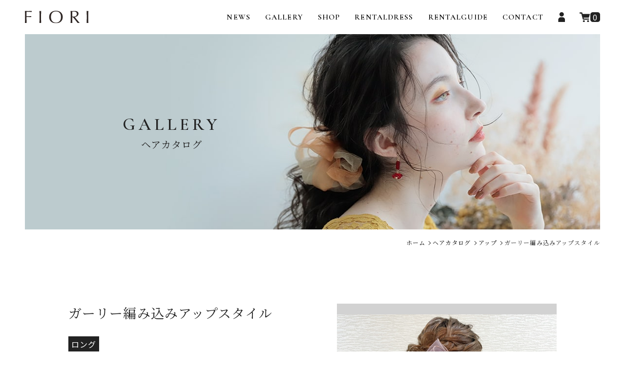

--- FILE ---
content_type: text/html; charset=UTF-8
request_url: https://www.fiori-hairmake.com/gallery/%E3%82%AC%E3%83%BC%E3%83%AA%E3%83%BC%E7%B7%A8%E3%81%BF%E8%BE%BC%E3%81%BF%E3%82%A2%E3%83%83%E3%83%97%E3%82%B9%E3%82%BF%E3%82%A4%E3%83%AB/
body_size: 12366
content:
<!DOCTYPE html>
<html lang="ja">

<head>
	<!-- Google Tag Manager -->
	<script>
		(function(w, d, s, l, i) {
			w[l] = w[l] || [];
			w[l].push({
				'gtm.start': new Date().getTime(),
				event: 'gtm.js'
			});
			var f = d.getElementsByTagName(s)[0],
				j = d.createElement(s),
				dl = l != 'dataLayer' ? '&l=' + l : '';
			j.async = true;
			j.src =
				'https://www.googletagmanager.com/gtm.js?id=' + i + dl;
			f.parentNode.insertBefore(j, f);
		})(window, document, 'script', 'dataLayer', 'GTM-KTFM6PF');
	</script>
	<!-- End Google Tag Manager -->
	<meta charset="UTF-8" />
	<meta name="viewport" content="width=device-width, user-scalable=no">
	<meta name="format-detection" content="telephone=no" />
	<link rel="icon" href="https://www.fiori-hairmake.com/wp-content/themes/fiori_theme/assets/img/common/favicon.ico">
	<link href="https://fonts.googleapis.com/css2?family=Cormorant+Garamond:wght@600&family=Noto+Sans+JP:wght@400;700&family=Noto+Serif+JP&display=swap" rel="stylesheet">
	<link href="https://use.fontawesome.com/releases/v5.4.0/css/all.css" rel="stylesheet">
	<script src="https://ajax.googleapis.com/ajax/libs/jquery/3.3.1/jquery.min.js"></script>
	<meta name='robots' content='index, follow, max-image-preview:large, max-snippet:-1, max-video-preview:-1' />

	<!-- This site is optimized with the Yoast SEO plugin v26.6 - https://yoast.com/wordpress/plugins/seo/ -->
	<title>ガーリー編み込みアップスタイル | FIORI</title>
	<meta name="description" content="AMELIE表参道、Kasumi銀座では、ヘアセット&amp;メイク専門店として他には負けないクオリティをご提供いたします！ホステスさんから、一般の方々ヘアセットまで、トレンドのヘアメイクはもちろん、和装ヘアまでご安心してお任せくださいませ。" />
	<link rel="canonical" href="https://www.fiori-hairmake.com/gallery/ガーリー編み込みアップスタイル/" />
	<meta property="og:locale" content="ja_JP" />
	<meta property="og:type" content="article" />
	<meta property="og:title" content="ガーリー編み込みアップスタイル | FIORI" />
	<meta property="og:description" content="AMELIE表参道、Kasumi銀座では、ヘアセット&amp;メイク専門店として他には負けないクオリティをご提供いたします！ホステスさんから、一般の方々ヘアセットまで、トレンドのヘアメイクはもちろん、和装ヘアまでご安心してお任せくださいませ。" />
	<meta property="og:url" content="https://www.fiori-hairmake.com/gallery/ガーリー編み込みアップスタイル/" />
	<meta property="og:site_name" content="FIORI" />
	<meta property="article:modified_time" content="2025-05-20T02:43:33+00:00" />
	<meta property="og:image" content="https://www.fiori-hairmake.com/wp-content/uploads/2021/06/写真-2021-06-01-13-39-37.jpg" />
	<meta property="og:image:width" content="1366" />
	<meta property="og:image:height" content="1023" />
	<meta property="og:image:type" content="image/jpeg" />
	<meta name="twitter:card" content="summary_large_image" />
	<meta name="twitter:label1" content="推定読み取り時間" />
	<meta name="twitter:data1" content="1分" />
	<script type="application/ld+json" class="yoast-schema-graph">{"@context":"https://schema.org","@graph":[{"@type":"WebPage","@id":"https://www.fiori-hairmake.com/gallery/%e3%82%ac%e3%83%bc%e3%83%aa%e3%83%bc%e7%b7%a8%e3%81%bf%e8%be%bc%e3%81%bf%e3%82%a2%e3%83%83%e3%83%97%e3%82%b9%e3%82%bf%e3%82%a4%e3%83%ab/","url":"https://www.fiori-hairmake.com/gallery/%e3%82%ac%e3%83%bc%e3%83%aa%e3%83%bc%e7%b7%a8%e3%81%bf%e8%be%bc%e3%81%bf%e3%82%a2%e3%83%83%e3%83%97%e3%82%b9%e3%82%bf%e3%82%a4%e3%83%ab/","name":"ガーリー編み込みアップスタイル | FIORI","isPartOf":{"@id":"https://www.fiori-hairmake.com/#website"},"primaryImageOfPage":{"@id":"https://www.fiori-hairmake.com/gallery/%e3%82%ac%e3%83%bc%e3%83%aa%e3%83%bc%e7%b7%a8%e3%81%bf%e8%be%bc%e3%81%bf%e3%82%a2%e3%83%83%e3%83%97%e3%82%b9%e3%82%bf%e3%82%a4%e3%83%ab/#primaryimage"},"image":{"@id":"https://www.fiori-hairmake.com/gallery/%e3%82%ac%e3%83%bc%e3%83%aa%e3%83%bc%e7%b7%a8%e3%81%bf%e8%be%bc%e3%81%bf%e3%82%a2%e3%83%83%e3%83%97%e3%82%b9%e3%82%bf%e3%82%a4%e3%83%ab/#primaryimage"},"thumbnailUrl":"https://www.fiori-hairmake.com/wp-content/uploads/2021/06/写真-2021-06-01-13-39-37.jpg","datePublished":"2021-06-01T04:54:57+00:00","dateModified":"2025-05-20T02:43:33+00:00","description":"AMELIE表参道、Kasumi銀座では、ヘアセット&メイク専門店として他には負けないクオリティをご提供いたします！ホステスさんから、一般の方々ヘアセットまで、トレンドのヘアメイクはもちろん、和装ヘアまでご安心してお任せくださいませ。","breadcrumb":{"@id":"https://www.fiori-hairmake.com/gallery/%e3%82%ac%e3%83%bc%e3%83%aa%e3%83%bc%e7%b7%a8%e3%81%bf%e8%be%bc%e3%81%bf%e3%82%a2%e3%83%83%e3%83%97%e3%82%b9%e3%82%bf%e3%82%a4%e3%83%ab/#breadcrumb"},"inLanguage":"ja","potentialAction":[{"@type":"ReadAction","target":["https://www.fiori-hairmake.com/gallery/%e3%82%ac%e3%83%bc%e3%83%aa%e3%83%bc%e7%b7%a8%e3%81%bf%e8%be%bc%e3%81%bf%e3%82%a2%e3%83%83%e3%83%97%e3%82%b9%e3%82%bf%e3%82%a4%e3%83%ab/"]}]},{"@type":"ImageObject","inLanguage":"ja","@id":"https://www.fiori-hairmake.com/gallery/%e3%82%ac%e3%83%bc%e3%83%aa%e3%83%bc%e7%b7%a8%e3%81%bf%e8%be%bc%e3%81%bf%e3%82%a2%e3%83%83%e3%83%97%e3%82%b9%e3%82%bf%e3%82%a4%e3%83%ab/#primaryimage","url":"https://www.fiori-hairmake.com/wp-content/uploads/2021/06/写真-2021-06-01-13-39-37.jpg","contentUrl":"https://www.fiori-hairmake.com/wp-content/uploads/2021/06/写真-2021-06-01-13-39-37.jpg","width":1366,"height":1023},{"@type":"BreadcrumbList","@id":"https://www.fiori-hairmake.com/gallery/%e3%82%ac%e3%83%bc%e3%83%aa%e3%83%bc%e7%b7%a8%e3%81%bf%e8%be%bc%e3%81%bf%e3%82%a2%e3%83%83%e3%83%97%e3%82%b9%e3%82%bf%e3%82%a4%e3%83%ab/#breadcrumb","itemListElement":[{"@type":"ListItem","position":1,"name":"ホーム","item":"https://www.fiori-hairmake.com/"},{"@type":"ListItem","position":2,"name":"ヘアカタログ","item":"https://www.fiori-hairmake.com/gallery/"},{"@type":"ListItem","position":3,"name":"ガーリー編み込みアップスタイル"}]},{"@type":"WebSite","@id":"https://www.fiori-hairmake.com/#website","url":"https://www.fiori-hairmake.com/","name":"FIORI","description":"AMELIE表参道、Kasumi銀座を経営している貸し衣裳と美容室のお店、FIORIのサイトです。","potentialAction":[{"@type":"SearchAction","target":{"@type":"EntryPoint","urlTemplate":"https://www.fiori-hairmake.com/?s={search_term_string}"},"query-input":{"@type":"PropertyValueSpecification","valueRequired":true,"valueName":"search_term_string"}}],"inLanguage":"ja"}]}</script>
	<!-- / Yoast SEO plugin. -->


<link rel="alternate" title="oEmbed (JSON)" type="application/json+oembed" href="https://www.fiori-hairmake.com/wp-json/oembed/1.0/embed?url=https%3A%2F%2Fwww.fiori-hairmake.com%2Fgallery%2F%25e3%2582%25ac%25e3%2583%25bc%25e3%2583%25aa%25e3%2583%25bc%25e7%25b7%25a8%25e3%2581%25bf%25e8%25be%25bc%25e3%2581%25bf%25e3%2582%25a2%25e3%2583%2583%25e3%2583%2597%25e3%2582%25b9%25e3%2582%25bf%25e3%2582%25a4%25e3%2583%25ab%2F" />
<link rel="alternate" title="oEmbed (XML)" type="text/xml+oembed" href="https://www.fiori-hairmake.com/wp-json/oembed/1.0/embed?url=https%3A%2F%2Fwww.fiori-hairmake.com%2Fgallery%2F%25e3%2582%25ac%25e3%2583%25bc%25e3%2583%25aa%25e3%2583%25bc%25e7%25b7%25a8%25e3%2581%25bf%25e8%25be%25bc%25e3%2581%25bf%25e3%2582%25a2%25e3%2583%2583%25e3%2583%2597%25e3%2582%25b9%25e3%2582%25bf%25e3%2582%25a4%25e3%2583%25ab%2F&#038;format=xml" />
<style id='wp-img-auto-sizes-contain-inline-css' type='text/css'>
img:is([sizes=auto i],[sizes^="auto," i]){contain-intrinsic-size:3000px 1500px}
/*# sourceURL=wp-img-auto-sizes-contain-inline-css */
</style>
<link rel='stylesheet' id='sbi_styles-css' href='https://www.fiori-hairmake.com/wp-content/plugins/instagram-feed/css/sbi-styles.min.css?ver=6.10.0'  media='all' />
<style id='wp-emoji-styles-inline-css' type='text/css'>

	img.wp-smiley, img.emoji {
		display: inline !important;
		border: none !important;
		box-shadow: none !important;
		height: 1em !important;
		width: 1em !important;
		margin: 0 0.07em !important;
		vertical-align: -0.1em !important;
		background: none !important;
		padding: 0 !important;
	}
/*# sourceURL=wp-emoji-styles-inline-css */
</style>
<style id='wp-block-library-inline-css' type='text/css'>
:root{--wp-block-synced-color:#7a00df;--wp-block-synced-color--rgb:122,0,223;--wp-bound-block-color:var(--wp-block-synced-color);--wp-editor-canvas-background:#ddd;--wp-admin-theme-color:#007cba;--wp-admin-theme-color--rgb:0,124,186;--wp-admin-theme-color-darker-10:#006ba1;--wp-admin-theme-color-darker-10--rgb:0,107,160.5;--wp-admin-theme-color-darker-20:#005a87;--wp-admin-theme-color-darker-20--rgb:0,90,135;--wp-admin-border-width-focus:2px}@media (min-resolution:192dpi){:root{--wp-admin-border-width-focus:1.5px}}.wp-element-button{cursor:pointer}:root .has-very-light-gray-background-color{background-color:#eee}:root .has-very-dark-gray-background-color{background-color:#313131}:root .has-very-light-gray-color{color:#eee}:root .has-very-dark-gray-color{color:#313131}:root .has-vivid-green-cyan-to-vivid-cyan-blue-gradient-background{background:linear-gradient(135deg,#00d084,#0693e3)}:root .has-purple-crush-gradient-background{background:linear-gradient(135deg,#34e2e4,#4721fb 50%,#ab1dfe)}:root .has-hazy-dawn-gradient-background{background:linear-gradient(135deg,#faaca8,#dad0ec)}:root .has-subdued-olive-gradient-background{background:linear-gradient(135deg,#fafae1,#67a671)}:root .has-atomic-cream-gradient-background{background:linear-gradient(135deg,#fdd79a,#004a59)}:root .has-nightshade-gradient-background{background:linear-gradient(135deg,#330968,#31cdcf)}:root .has-midnight-gradient-background{background:linear-gradient(135deg,#020381,#2874fc)}:root{--wp--preset--font-size--normal:16px;--wp--preset--font-size--huge:42px}.has-regular-font-size{font-size:1em}.has-larger-font-size{font-size:2.625em}.has-normal-font-size{font-size:var(--wp--preset--font-size--normal)}.has-huge-font-size{font-size:var(--wp--preset--font-size--huge)}.has-text-align-center{text-align:center}.has-text-align-left{text-align:left}.has-text-align-right{text-align:right}.has-fit-text{white-space:nowrap!important}#end-resizable-editor-section{display:none}.aligncenter{clear:both}.items-justified-left{justify-content:flex-start}.items-justified-center{justify-content:center}.items-justified-right{justify-content:flex-end}.items-justified-space-between{justify-content:space-between}.screen-reader-text{border:0;clip-path:inset(50%);height:1px;margin:-1px;overflow:hidden;padding:0;position:absolute;width:1px;word-wrap:normal!important}.screen-reader-text:focus{background-color:#ddd;clip-path:none;color:#444;display:block;font-size:1em;height:auto;left:5px;line-height:normal;padding:15px 23px 14px;text-decoration:none;top:5px;width:auto;z-index:100000}html :where(.has-border-color){border-style:solid}html :where([style*=border-top-color]){border-top-style:solid}html :where([style*=border-right-color]){border-right-style:solid}html :where([style*=border-bottom-color]){border-bottom-style:solid}html :where([style*=border-left-color]){border-left-style:solid}html :where([style*=border-width]){border-style:solid}html :where([style*=border-top-width]){border-top-style:solid}html :where([style*=border-right-width]){border-right-style:solid}html :where([style*=border-bottom-width]){border-bottom-style:solid}html :where([style*=border-left-width]){border-left-style:solid}html :where(img[class*=wp-image-]){height:auto;max-width:100%}:where(figure){margin:0 0 1em}html :where(.is-position-sticky){--wp-admin--admin-bar--position-offset:var(--wp-admin--admin-bar--height,0px)}@media screen and (max-width:600px){html :where(.is-position-sticky){--wp-admin--admin-bar--position-offset:0px}}

/*# sourceURL=wp-block-library-inline-css */
</style><style id='global-styles-inline-css' type='text/css'>
:root{--wp--preset--aspect-ratio--square: 1;--wp--preset--aspect-ratio--4-3: 4/3;--wp--preset--aspect-ratio--3-4: 3/4;--wp--preset--aspect-ratio--3-2: 3/2;--wp--preset--aspect-ratio--2-3: 2/3;--wp--preset--aspect-ratio--16-9: 16/9;--wp--preset--aspect-ratio--9-16: 9/16;--wp--preset--color--black: #000000;--wp--preset--color--cyan-bluish-gray: #abb8c3;--wp--preset--color--white: #ffffff;--wp--preset--color--pale-pink: #f78da7;--wp--preset--color--vivid-red: #cf2e2e;--wp--preset--color--luminous-vivid-orange: #ff6900;--wp--preset--color--luminous-vivid-amber: #fcb900;--wp--preset--color--light-green-cyan: #7bdcb5;--wp--preset--color--vivid-green-cyan: #00d084;--wp--preset--color--pale-cyan-blue: #8ed1fc;--wp--preset--color--vivid-cyan-blue: #0693e3;--wp--preset--color--vivid-purple: #9b51e0;--wp--preset--gradient--vivid-cyan-blue-to-vivid-purple: linear-gradient(135deg,rgb(6,147,227) 0%,rgb(155,81,224) 100%);--wp--preset--gradient--light-green-cyan-to-vivid-green-cyan: linear-gradient(135deg,rgb(122,220,180) 0%,rgb(0,208,130) 100%);--wp--preset--gradient--luminous-vivid-amber-to-luminous-vivid-orange: linear-gradient(135deg,rgb(252,185,0) 0%,rgb(255,105,0) 100%);--wp--preset--gradient--luminous-vivid-orange-to-vivid-red: linear-gradient(135deg,rgb(255,105,0) 0%,rgb(207,46,46) 100%);--wp--preset--gradient--very-light-gray-to-cyan-bluish-gray: linear-gradient(135deg,rgb(238,238,238) 0%,rgb(169,184,195) 100%);--wp--preset--gradient--cool-to-warm-spectrum: linear-gradient(135deg,rgb(74,234,220) 0%,rgb(151,120,209) 20%,rgb(207,42,186) 40%,rgb(238,44,130) 60%,rgb(251,105,98) 80%,rgb(254,248,76) 100%);--wp--preset--gradient--blush-light-purple: linear-gradient(135deg,rgb(255,206,236) 0%,rgb(152,150,240) 100%);--wp--preset--gradient--blush-bordeaux: linear-gradient(135deg,rgb(254,205,165) 0%,rgb(254,45,45) 50%,rgb(107,0,62) 100%);--wp--preset--gradient--luminous-dusk: linear-gradient(135deg,rgb(255,203,112) 0%,rgb(199,81,192) 50%,rgb(65,88,208) 100%);--wp--preset--gradient--pale-ocean: linear-gradient(135deg,rgb(255,245,203) 0%,rgb(182,227,212) 50%,rgb(51,167,181) 100%);--wp--preset--gradient--electric-grass: linear-gradient(135deg,rgb(202,248,128) 0%,rgb(113,206,126) 100%);--wp--preset--gradient--midnight: linear-gradient(135deg,rgb(2,3,129) 0%,rgb(40,116,252) 100%);--wp--preset--font-size--small: 13px;--wp--preset--font-size--medium: 20px;--wp--preset--font-size--large: 36px;--wp--preset--font-size--x-large: 42px;--wp--preset--spacing--20: 0.44rem;--wp--preset--spacing--30: 0.67rem;--wp--preset--spacing--40: 1rem;--wp--preset--spacing--50: 1.5rem;--wp--preset--spacing--60: 2.25rem;--wp--preset--spacing--70: 3.38rem;--wp--preset--spacing--80: 5.06rem;--wp--preset--shadow--natural: 6px 6px 9px rgba(0, 0, 0, 0.2);--wp--preset--shadow--deep: 12px 12px 50px rgba(0, 0, 0, 0.4);--wp--preset--shadow--sharp: 6px 6px 0px rgba(0, 0, 0, 0.2);--wp--preset--shadow--outlined: 6px 6px 0px -3px rgb(255, 255, 255), 6px 6px rgb(0, 0, 0);--wp--preset--shadow--crisp: 6px 6px 0px rgb(0, 0, 0);}:where(.is-layout-flex){gap: 0.5em;}:where(.is-layout-grid){gap: 0.5em;}body .is-layout-flex{display: flex;}.is-layout-flex{flex-wrap: wrap;align-items: center;}.is-layout-flex > :is(*, div){margin: 0;}body .is-layout-grid{display: grid;}.is-layout-grid > :is(*, div){margin: 0;}:where(.wp-block-columns.is-layout-flex){gap: 2em;}:where(.wp-block-columns.is-layout-grid){gap: 2em;}:where(.wp-block-post-template.is-layout-flex){gap: 1.25em;}:where(.wp-block-post-template.is-layout-grid){gap: 1.25em;}.has-black-color{color: var(--wp--preset--color--black) !important;}.has-cyan-bluish-gray-color{color: var(--wp--preset--color--cyan-bluish-gray) !important;}.has-white-color{color: var(--wp--preset--color--white) !important;}.has-pale-pink-color{color: var(--wp--preset--color--pale-pink) !important;}.has-vivid-red-color{color: var(--wp--preset--color--vivid-red) !important;}.has-luminous-vivid-orange-color{color: var(--wp--preset--color--luminous-vivid-orange) !important;}.has-luminous-vivid-amber-color{color: var(--wp--preset--color--luminous-vivid-amber) !important;}.has-light-green-cyan-color{color: var(--wp--preset--color--light-green-cyan) !important;}.has-vivid-green-cyan-color{color: var(--wp--preset--color--vivid-green-cyan) !important;}.has-pale-cyan-blue-color{color: var(--wp--preset--color--pale-cyan-blue) !important;}.has-vivid-cyan-blue-color{color: var(--wp--preset--color--vivid-cyan-blue) !important;}.has-vivid-purple-color{color: var(--wp--preset--color--vivid-purple) !important;}.has-black-background-color{background-color: var(--wp--preset--color--black) !important;}.has-cyan-bluish-gray-background-color{background-color: var(--wp--preset--color--cyan-bluish-gray) !important;}.has-white-background-color{background-color: var(--wp--preset--color--white) !important;}.has-pale-pink-background-color{background-color: var(--wp--preset--color--pale-pink) !important;}.has-vivid-red-background-color{background-color: var(--wp--preset--color--vivid-red) !important;}.has-luminous-vivid-orange-background-color{background-color: var(--wp--preset--color--luminous-vivid-orange) !important;}.has-luminous-vivid-amber-background-color{background-color: var(--wp--preset--color--luminous-vivid-amber) !important;}.has-light-green-cyan-background-color{background-color: var(--wp--preset--color--light-green-cyan) !important;}.has-vivid-green-cyan-background-color{background-color: var(--wp--preset--color--vivid-green-cyan) !important;}.has-pale-cyan-blue-background-color{background-color: var(--wp--preset--color--pale-cyan-blue) !important;}.has-vivid-cyan-blue-background-color{background-color: var(--wp--preset--color--vivid-cyan-blue) !important;}.has-vivid-purple-background-color{background-color: var(--wp--preset--color--vivid-purple) !important;}.has-black-border-color{border-color: var(--wp--preset--color--black) !important;}.has-cyan-bluish-gray-border-color{border-color: var(--wp--preset--color--cyan-bluish-gray) !important;}.has-white-border-color{border-color: var(--wp--preset--color--white) !important;}.has-pale-pink-border-color{border-color: var(--wp--preset--color--pale-pink) !important;}.has-vivid-red-border-color{border-color: var(--wp--preset--color--vivid-red) !important;}.has-luminous-vivid-orange-border-color{border-color: var(--wp--preset--color--luminous-vivid-orange) !important;}.has-luminous-vivid-amber-border-color{border-color: var(--wp--preset--color--luminous-vivid-amber) !important;}.has-light-green-cyan-border-color{border-color: var(--wp--preset--color--light-green-cyan) !important;}.has-vivid-green-cyan-border-color{border-color: var(--wp--preset--color--vivid-green-cyan) !important;}.has-pale-cyan-blue-border-color{border-color: var(--wp--preset--color--pale-cyan-blue) !important;}.has-vivid-cyan-blue-border-color{border-color: var(--wp--preset--color--vivid-cyan-blue) !important;}.has-vivid-purple-border-color{border-color: var(--wp--preset--color--vivid-purple) !important;}.has-vivid-cyan-blue-to-vivid-purple-gradient-background{background: var(--wp--preset--gradient--vivid-cyan-blue-to-vivid-purple) !important;}.has-light-green-cyan-to-vivid-green-cyan-gradient-background{background: var(--wp--preset--gradient--light-green-cyan-to-vivid-green-cyan) !important;}.has-luminous-vivid-amber-to-luminous-vivid-orange-gradient-background{background: var(--wp--preset--gradient--luminous-vivid-amber-to-luminous-vivid-orange) !important;}.has-luminous-vivid-orange-to-vivid-red-gradient-background{background: var(--wp--preset--gradient--luminous-vivid-orange-to-vivid-red) !important;}.has-very-light-gray-to-cyan-bluish-gray-gradient-background{background: var(--wp--preset--gradient--very-light-gray-to-cyan-bluish-gray) !important;}.has-cool-to-warm-spectrum-gradient-background{background: var(--wp--preset--gradient--cool-to-warm-spectrum) !important;}.has-blush-light-purple-gradient-background{background: var(--wp--preset--gradient--blush-light-purple) !important;}.has-blush-bordeaux-gradient-background{background: var(--wp--preset--gradient--blush-bordeaux) !important;}.has-luminous-dusk-gradient-background{background: var(--wp--preset--gradient--luminous-dusk) !important;}.has-pale-ocean-gradient-background{background: var(--wp--preset--gradient--pale-ocean) !important;}.has-electric-grass-gradient-background{background: var(--wp--preset--gradient--electric-grass) !important;}.has-midnight-gradient-background{background: var(--wp--preset--gradient--midnight) !important;}.has-small-font-size{font-size: var(--wp--preset--font-size--small) !important;}.has-medium-font-size{font-size: var(--wp--preset--font-size--medium) !important;}.has-large-font-size{font-size: var(--wp--preset--font-size--large) !important;}.has-x-large-font-size{font-size: var(--wp--preset--font-size--x-large) !important;}
/*# sourceURL=global-styles-inline-css */
</style>

<style id='classic-theme-styles-inline-css' type='text/css'>
/*! This file is auto-generated */
.wp-block-button__link{color:#fff;background-color:#32373c;border-radius:9999px;box-shadow:none;text-decoration:none;padding:calc(.667em + 2px) calc(1.333em + 2px);font-size:1.125em}.wp-block-file__button{background:#32373c;color:#fff;text-decoration:none}
/*# sourceURL=/wp-includes/css/classic-themes.min.css */
</style>
<link rel='stylesheet' id='contact-form-7-css' href='https://www.fiori-hairmake.com/wp-content/plugins/contact-form-7/includes/css/styles.css?ver=6.1.4'  media='all' />
<link rel='stylesheet' id='cf7msm_styles-css' href='https://www.fiori-hairmake.com/wp-content/plugins/contact-form-7-multi-step-module/resources/cf7msm.css?ver=4.5'  media='all' />
<link rel='stylesheet' id='wcex-favorite-style-css' href='https://www.fiori-hairmake.com/wp-content/themes/fiori_theme/assets/css/favorite.css?ver=1.0.4.2404011'  media='all' />
<link rel='stylesheet' id='wc-basic-style-css' href='https://www.fiori-hairmake.com/wp-content/themes/fiori_theme/style.css?ver=1.0'  media='all' />
<link rel='stylesheet' id='font-awesome-css' href='https://www.fiori-hairmake.com/wp-content/themes/fiori_theme/font-awesome/font-awesome.min.css?ver=1.0'  media='all' />
<link rel='stylesheet' id='luminous-basic-css-css' href='https://www.fiori-hairmake.com/wp-content/themes/fiori_theme/css/luminous-basic.css?ver=1.0'  media='all' />
<link rel='stylesheet' id='slick-theme-css' href='https://www.fiori-hairmake.com/wp-content/themes/fiori_theme/assets/css/slick-theme.css?ver=1.0'  media='all' />
<link rel='stylesheet' id='slick-css' href='https://www.fiori-hairmake.com/wp-content/themes/fiori_theme/assets/css/slick.css?ver=1.0'  media='all' />
<link rel='stylesheet' id='fiori-icon-css' href='https://www.fiori-hairmake.com/wp-content/themes/fiori_theme/style-wel.css?ver=d2162af082731e19f0109cba5d0b8242'  media='all' />
<link rel='stylesheet' id='parent-style-css' href='https://www.fiori-hairmake.com/wp-content/themes/fiori_theme/style.css?ver=d2162af082731e19f0109cba5d0b8242'  media='all' />
<link rel='stylesheet' id='usces_default_css-css' href='https://www.fiori-hairmake.com/wp-content/plugins/usc-e-shop/css/usces_default.css?ver=2.11.27.2601211'  media='all' />
<link rel='stylesheet' id='dashicons-css' href='https://www.fiori-hairmake.com/wp-includes/css/dashicons.min.css?ver=d2162af082731e19f0109cba5d0b8242'  media='all' />
<link rel='stylesheet' id='theme_cart_css-css' href='https://www.fiori-hairmake.com/wp-content/themes/fiori_theme/usces_cart.css?ver=2.11.27.2601211'  media='all' />
<script  src="https://www.fiori-hairmake.com/wp-includes/js/jquery/jquery.min.js?ver=3.7.1" id="jquery-core-js"></script>
<script  src="https://www.fiori-hairmake.com/wp-includes/js/jquery/jquery-migrate.min.js?ver=3.4.1" id="jquery-migrate-js"></script>
<script  src="https://www.fiori-hairmake.com/wp-content/themes/fiori_theme/js/front-customized.js?ver=1.0" id="wc-basic-js-js"></script>
<script  src="https://www.fiori-hairmake.com/wp-content/themes/fiori_theme/assets/js/slick.min.js?ver=1.0" id="slick-js-js"></script>
<script  src="https://www.fiori-hairmake.com/wp-content/themes/fiori_theme/assets/javascript/common.js?ver=d2162af082731e19f0109cba5d0b8242" id="fiori-common-js"></script>
<script type="text/javascript" id="fiori-search-js-extra">
/* <![CDATA[ */
var tmp_path = {"temp_uri":"https://www.fiori-hairmake.com/wp-content/themes/fiori_theme","home_url":"https://www.fiori-hairmake.com"};
//# sourceURL=fiori-search-js-extra
/* ]]> */
</script>
<script  src="https://www.fiori-hairmake.com/wp-content/themes/fiori_theme/assets/js/search.js?ver=d2162af082731e19f0109cba5d0b8242" id="fiori-search-js"></script>
<link rel="https://api.w.org/" href="https://www.fiori-hairmake.com/wp-json/" /><link rel="EditURI" type="application/rsd+xml" title="RSD" href="https://www.fiori-hairmake.com/xmlrpc.php?rsd" />

<link rel='shortlink' href='https://www.fiori-hairmake.com/?p=1329' />
</head>

<body class="wp-singular gallery-template-default single single-gallery postid-1329 wp-theme-fiori_theme">
	<!-- Google Tag Manager (noscript) -->
	<noscript><iframe src="https://www.googletagmanager.com/ns.html?id=GTM-KTFM6PF" height="0" width="0" style="display:none;visibility:hidden"></iframe></noscript>
	<!-- End Google Tag Manager (noscript) -->
				<header class="lower">
						<div class="inner flex">
									<div class="logo">
						<a href="https://www.fiori-hairmake.com/" rel="home">
							<img src="https://www.fiori-hairmake.com/wp-content/themes/fiori_theme/assets/img/common/logo.svg" alt="ロゴ">
						</a>
					</div>
													<div class="header-r">
						<ul class="nav flex">
							<li class="en"><a href="https://www.fiori-hairmake.com/news/">NEWS</a></li>
							<li class="en"><a href="https://www.fiori-hairmake.com/gallery/">GALLERY</a></li>
							<!-- li class="en"><a href="https://www.fiori-hairmake.com/artist/">ARTIST</a></li -->
							<li class="en"><a href="https://www.fiori-hairmake.com/shop/">SHOP</a></li>
							<li class="en"><a href="https://www.fiori-hairmake.com/rental/">RENTALDRESS</a></li>
							<li class="en"><a href="https://www.fiori-hairmake.com/guide/">RENTALGUIDE</a></li>
							<li class="en"><a href="https://www.fiori-hairmake.com/contact/">CONTACT</a></li>
							<li><a href="https://www.fiori-hairmake.com/usces-member/"><img src="https://www.fiori-hairmake.com/wp-content/themes/fiori_theme/assets/img/common/mypage-ic.png" alt="マイページ"></a></li>
							<li class="cart">
								<a href="https://www.fiori-hairmake.com/usces-cart/"><img src="https://www.fiori-hairmake.com/wp-content/themes/fiori_theme/assets/img/common/cart-ic.png" alt="カート">
									<span>0</span>
								</a>
								</li-->
						</ul>
					</div>
							</div>
			</header>

<main id="page-default">
	<div id="single" class="gallery">
		<div class="mainv">
			<div class="inner">
				<h1><span>GALLERY</span>ヘアカタログ</h1>
			</div>
		</div>
		<div class="breadcrumbs">
			<div id="breadcrumb"><ul><li><a href="https://www.fiori-hairmake.com" class="arrow"><span>ホーム</span></a></li><li><a href="https://www.fiori-hairmake.com/gallery/" class="arrow"><span>ヘアカタログ</span></a></li><li><a href="https://www.fiori-hairmake.com/gallery-cat/up/" class="arrow"><span>アップ</span></a></li><li><span>ガーリー編み込みアップスタイル</span></li></ul></div>		</div>
		<div class="single page-content article post">
			<article>
				
												<div class="inner single-content flex">
							<div class="txt">
								<div class="mincho ttl">ガーリー編み込みアップスタイル</div>
								<ul class="style">
																														<li>ロング</li>
																											</ul>
								<p class="gallery-txt">トップに編み込みの入った可愛らしいアップスタイル♪
リボンともぴったりです！</p>
								<p class="gallery-name">担当　HARUKA</p>
							</div>

							<div class="img js-gallery-img">
								<div class="main-img js-gallery-view">
									<img src="https://www.fiori-hairmake.com/wp-content/uploads/2021/06/写真-2021-06-01-13-39-37.jpg" alt="ガーリー編み込みアップスタイル">
								</div>
								<ul class="thumbnail-list">
																				<li class="js-gallery-thumb"><img src="https://www.fiori-hairmake.com/wp-content/uploads/2021/06/写真-2021-06-01-13-39-37.jpg" alt="ガーリー編み込みアップスタイル"></li>
																	</ul>
							</div>
						</div>
												</article>
			<div id="pagination">
				<div class="inner flex single">
					<div class="prev page-numbers"><a href="https://www.fiori-hairmake.com/gallery/%e4%b8%8b%e3%82%81%e3%82%a2%e3%83%83%e3%83%97%e3%82%b9%e3%82%bf%e3%82%a4%e3%83%ab/" rel="prev">PREV</a></div>
					<span class="separate">/</span>
					<div class="back page-numbers">
												<a href="https://www.fiori-hairmake.com/gallery-cat/up/">ヘアカタログ一覧</a>

					</div>
					<span class="separate">/</span>
					<div class="next page-numbers"><a href="https://www.fiori-hairmake.com/gallery/%e3%81%8d%e3%82%8c%e3%81%84%e3%82%81%e4%b8%8b%e3%82%81%e3%82%a2%e3%83%83%e3%83%97%e3%82%b9%e3%82%bf%e3%82%a4%e3%83%ab/" rel="next">NEXT</a></div>
				</div>
			</div>
		</div>
	</div>
</main><!-- .site-main -->
<!-- #main -->
<footer>
	<div class="inner">
		<div class="flex footer-f">
			<div class="footer-l">
				<div class="row-1 flex">
					<div class="logo">
						<a href="https://www.fiori-hairmake.com/" rel="home">
							株式会社<span class="mincho">Fiori</span>
						</a>
					</div>
				</div>
				<div class="row-2">
					<p>〒104−0061<br>銀座藤井ビル2・4階</p>
				</div>
				<div class="sns flex">
					<a href="tel:0362746475"><i class="fas fa-phone"></i></a>
					<a href="mailto:info@fiori-hairmake.com"><i class="far fa-envelope"></i></a>
				</div>
			</div>
							<div class="footer-r flex">
					<ul>
						<li class="en"><a href="https://www.fiori-hairmake.com/">TOP</a></li>
						<li class="en"><a href="https://www.fiori-hairmake.com/news/">NEWS</a></li>
						<li class="en"><a href="https://www.fiori-hairmake.com/gallery/">GALLERY</a></li>
						<!-- li class="en"><a href="https://www.fiori-hairmake.com/artist/">ARTIST</a></li -->
						<!-- li class="en"><a href="https://www.fiori-hairmake.com/faq/">FAQ</a></li -->
					</ul>
					<ul>
						<li class="en"><a href="https://www.fiori-hairmake.com/shop/">SHOP</a>
							<ul>
								<li><a href="https://www.fiori-hairmake.com/shop/kasumi/">銀座店</a></li>
								<li><a href="https://www.fiori-hairmake.com/shop/amelie/">表参道店</a></li>
							</ul>
						</li>
						<li class="en"><a href="https://www.fiori-hairmake.com/rental/">RENTAL</a></li>
						<li class="en"><a href="https://www.fiori-hairmake.com/guide/">RENTALGUIDE</a></li>
						<li class="en"><a href="https://www.fiori-hairmake.com/company/">COMPANY</a></li>
					</ul>
					<ul>
						<li class="en"><a href="https://www.fiori-hairmake.com/recruit/">RECRUIT</a></li>
						<li class="en"><a href="https://www.fiori-hairmake.com/contact/">CONTACT</a></li>
						<li class="en"><a href="https://www.fiori-hairmake.com/privacypolicy/">PRIVACY POLICY</a></li>
						<li class="en"><a href="https://www.fiori-hairmake.com/sitemap/">SITE MAP</a></li>
						<li class="law"><a href="https://www.fiori-hairmake.com/law/">特商取引法に基づく表記について</a></li>
					</ul>
				</div>
					</div>
	</div>
	<div class="guide">
		<div class="inner">
			<p class="copy">(C) Copyright 2020 FIORI ALL RIGHTS RESERVED.</p>
		</div>
	</div>
</footer>

<script type="speculationrules">
{"prefetch":[{"source":"document","where":{"and":[{"href_matches":"/*"},{"not":{"href_matches":["/wp-*.php","/wp-admin/*","/wp-content/uploads/*","/wp-content/*","/wp-content/plugins/*","/wp-content/themes/fiori_theme/*","/*\\?(.+)"]}},{"not":{"selector_matches":"a[rel~=\"nofollow\"]"}},{"not":{"selector_matches":".no-prefetch, .no-prefetch a"}}]},"eagerness":"conservative"}]}
</script>
	<script type='text/javascript'>
		uscesL10n = {
			
			'ajaxurl': "https://www.fiori-hairmake.com/wp-admin/admin-ajax.php",
			'loaderurl': "https://www.fiori-hairmake.com/wp-content/plugins/usc-e-shop/images/loading.gif",
			'post_id': "1329",
			'cart_number': "3313",
			'is_cart_row': false,
			'opt_esse': new Array(  ),
			'opt_means': new Array(  ),
			'mes_opts': new Array(  ),
			'key_opts': new Array(  ),
			'previous_url': "https://www.fiori-hairmake.com",
			'itemRestriction': "",
			'itemOrderAcceptable': "0",
			'uscespage': "",
			'uscesid': "MGQxMzA1NmU2OTk2MjVjNWQ0OGI1MTRiNDVlNzA1MGQyMzEyNjgxOTdkMjY0NWNiX2FjdGluZ18wX0E%3D",
			'wc_nonce': "2da435d0d8"
		}
	</script>
	<script type='text/javascript' src='https://www.fiori-hairmake.com/wp-content/plugins/usc-e-shop/js/usces_cart.js'></script>
			<!-- Welcart version : v2.11.27.2601211 -->
<script type="text/javascript">
jQuery( document ).ready( function( $ ) {

	$( document ).on( "click", ".favorite-added", function() {
		var post_id = $( this ).attr( "data-post_id" );
		$.ajax({
			url: uscesL10n.front_ajaxurl,
			type: "POST",
			cache: false,
			dataType: "json",
			data: {
				usces_ajax_action: "remove_favorite",
				post_id: post_id
			}
		}).done( function( retVal, dataType ) {
			if ( retVal.status == "OK" ) {
				$( ".favorite-added-" + post_id ).css( "display", "none" );
				$( ".favorite-not-added-" + post_id ).css( "display", "" );
			}
		}).fail( function( jqXHR, textStatus, errorThrown ) {
			console.log( textStatus );
			console.log( jqXHR.status );
			console.log( errorThrown.message );
		});
		return false;
	});

	$( document ).on( "click", ".favorite-not-added", function() {
		var post_id = $( this ).attr( "data-post_id" );
		$.ajax({
			url: uscesL10n.front_ajaxurl,
			type: "POST",
			cache: false,
			dataType: "json",
			data: {
				usces_ajax_action: "add_favorite",
				post_id: post_id
			}
		}).done( function( retVal, dataType ) {
			if ( retVal.status == "OK" ) {
				if ( retVal.result == 1 ) {
					$( ".favorite-added-" + post_id ).css( "display", "" );
					$( ".favorite-not-added-" + post_id ).css( "display", "none" );
				}
			}
		}).fail( function( jqXHR, textStatus, errorThrown ) {
			console.log( textStatus );
			console.log( jqXHR.status );
			console.log( errorThrown.message );
		});
		return false;
	});
});
jQuery( function( $ ) {

	$( document ).on( "click", ".add-favorite", function() {
		if ( undefined != $( "#islogin_welcart" ) ) {
			var post_id = $( this ).attr( "data-post_id" );
			if ( '1' == $( "#islogin_welcart" ).val() ) {
				$( this ).blur();
				if ( $( this ).hasClass( "not-added" ) ) {
					$.ajax({
						url: uscesL10n.front_ajaxurl,
						type: "POST",
						cache: false,
						dataType: "json",
						data: {
							usces_ajax_action: "add_favorite",
							post_id: post_id,
							wc_nonce: uscesL10n.wc_nonce
						}
					}).done( function( retVal, dataType ) {
						if ( retVal.status == "OK" ) {
							if ( $( "#tofavorite-overlay" )[0] ) {
								return false;
							}
							if ( retVal.result == 1 ) {
								$( "#add-favorite-" + post_id ).removeClass( "not-added" );
								$( "#add-favorite-" + post_id ).addClass( "added" );
								$( "#add-favorite-" + post_id ).val( "お気に入りから削除" );
								$( "#tofavorite-message" ).text( "お気に入りに追加しました。" );
								$( "#favorite-added-" + post_id ).css( "display", "" );
								$( "#favorite-not-added-" + post_id ).css( "display", "none" );
							} else if ( retVal.result == 0 ) {
								$( "#tofavorite-message" ).text( "この商品は既にお気に入りに追加されています。" );
							} else {
								$( "#tofavorite-message" ).text( "お気に入りに追加できませんでした。" );
							}
							$( "body" ).append( '<div id="tofavorite-overlay"></div>' );
							$( "#tologin" ).css( "display", "none" );
							$( "#tofavorite" ).css( "display", "" );
							$( "#tofavorite-overlay" ).fadeIn( "slow" );
							centeringModalSyncer();
							$( "#tofavorite-content" ).fadeIn( "slow" );
							$( "#tofavorite-overlay,#tofavorite-close" ).unbind().click( function() {
								$( "#tofavorite-content,#tofavorite-overlay" ).fadeOut( "slow" , function() {
									$( "#tofavorite-overlay" ).remove();
								});
							});
						}
					}).fail( function( jqXHR, textStatus, errorThrown ) {
						console.log( textStatus );
						console.log( jqXHR.status );
						console.log( errorThrown.message );
					});
					return false;

				} else if ( $( this ).hasClass( "added" ) ) {
					$.ajax({
						url: uscesL10n.front_ajaxurl,
						type: "POST",
						cache: false,
						dataType: "json",
						data: {
							usces_ajax_action: "remove_favorite",
							post_id: post_id,
							wc_nonce: uscesL10n.wc_nonce
						}
					}).done( function( retVal, dataType ) {
						if ( retVal.status == "OK" ) {
							if ( $( "#tofavorite-overlay" )[0] ) {
								return false;
							}
							if ( retVal.result > 0 ) {
								$( "#add-favorite-" + post_id ).removeClass( "added" );
								$( "#add-favorite-" + post_id ).addClass( "not-added" );
								$( "#add-favorite-" + post_id ).val( "お気に入りに追加" );
								$( "#tofavorite-message" ).text( "お気に入りから削除しました。" );
								$( "#favorite-added-" + post_id ).css( "display", "none" );
								$( "#favorite-not-added-" + post_id ).css( "display", "" );
							} else {
								$( "#tofavorite-message" ).text( "お気に入りから削除できませんでした。" );
							}
							$( "body" ).append( '<div id="tofavorite-overlay"></div>' );
							$( "#tologin" ).css( "display", "none" );
							$( "#tofavorite" ).css( "display", "" );
							$( "#tofavorite-overlay" ).fadeIn( "slow" );
							centeringModalSyncer();
							$( "#tofavorite-content" ).fadeIn( "slow" );
							$( "#tofavorite-overlay,#tofavorite-close" ).unbind().click( function() {
								$( "#tofavorite-content,#tofavorite-overlay" ).fadeOut( "slow" , function() {
									$( "#tofavorite-overlay" ).remove();
								});
							});
						}
					}).fail( function( jqXHR, textStatus, errorThrown ) {
						console.log( textStatus );
						console.log( jqXHR.status );
						console.log( errorThrown.message );
					});
					return false;
				}

			} else {
				$( this ).blur();
				if ( $( "#tofavorite-overlay" )[0] ) {
					return false;
				}
				var tologinurl = 'https://www.fiori-hairmake.com/usces-member/?usces_page=login&post_id=' + post_id;
				$( "body" ).append( '<div id="tofavorite-overlay"></div>' );
				$( "#tologin-message" ).text( "お気に入りに追加するにはログインしてください。" );
				$( "#tologin-page-link" ).attr( "href", tologinurl )
				$( "#tologin" ).css( "display", "" );
				$( "#tofavorite" ).css( "display", "none" );
				$( "#tofavorite-overlay" ).fadeIn( "slow" );
				centeringModalSyncer();
				$( "#tofavorite-content" ).fadeIn( "slow" );
				$( "#tofavorite-overlay,#tofavorite-close" ).unbind().click( function() {
					$( "#tofavorite-content,#tofavorite-overlay" ).fadeOut( "slow" , function() {
						$( "#tofavorite-overlay" ).remove();
					});
				});
				return false;
			}
		}
	});

	$( window ).resize( centeringModalSyncer );

	function centeringModalSyncer() {
		var w  = $( window ).width();
		var h  = $( window ).height();
		var cw = $( "#tofavorite-content" ).outerWidth();
		var ch = $( "#tofavorite-content" ).outerHeight();
		$( "#tofavorite-content" ).css( { "left": ((w - cw)/2) + "px", "top": ((h - ch)/2) + "px" } );
	}
});
</script>
			<!-- Type Basic : v1.8.8 -->
<!-- Instagram Feed JS -->
<script type="text/javascript">
var sbiajaxurl = "https://www.fiori-hairmake.com/wp-admin/admin-ajax.php";
</script>
<input type="hidden" id="islogin_welcart" value="0">
		<script  src="https://www.fiori-hairmake.com/wp-includes/js/dist/hooks.min.js?ver=dd5603f07f9220ed27f1" id="wp-hooks-js"></script>
<script  src="https://www.fiori-hairmake.com/wp-includes/js/dist/i18n.min.js?ver=c26c3dc7bed366793375" id="wp-i18n-js"></script>
<script  id="wp-i18n-js-after">
/* <![CDATA[ */
wp.i18n.setLocaleData( { 'text direction\u0004ltr': [ 'ltr' ] } );
//# sourceURL=wp-i18n-js-after
/* ]]> */
</script>
<script  src="https://www.fiori-hairmake.com/wp-content/plugins/contact-form-7/includes/swv/js/index.js?ver=6.1.4" id="swv-js"></script>
<script  id="contact-form-7-js-translations">
/* <![CDATA[ */
( function( domain, translations ) {
	var localeData = translations.locale_data[ domain ] || translations.locale_data.messages;
	localeData[""].domain = domain;
	wp.i18n.setLocaleData( localeData, domain );
} )( "contact-form-7", {"translation-revision-date":"2025-11-30 08:12:23+0000","generator":"GlotPress\/4.0.3","domain":"messages","locale_data":{"messages":{"":{"domain":"messages","plural-forms":"nplurals=1; plural=0;","lang":"ja_JP"},"This contact form is placed in the wrong place.":["\u3053\u306e\u30b3\u30f3\u30bf\u30af\u30c8\u30d5\u30a9\u30fc\u30e0\u306f\u9593\u9055\u3063\u305f\u4f4d\u7f6e\u306b\u7f6e\u304b\u308c\u3066\u3044\u307e\u3059\u3002"],"Error:":["\u30a8\u30e9\u30fc:"]}},"comment":{"reference":"includes\/js\/index.js"}} );
//# sourceURL=contact-form-7-js-translations
/* ]]> */
</script>
<script  id="contact-form-7-js-before">
/* <![CDATA[ */
var wpcf7 = {
    "api": {
        "root": "https:\/\/www.fiori-hairmake.com\/wp-json\/",
        "namespace": "contact-form-7\/v1"
    }
};
//# sourceURL=contact-form-7-js-before
/* ]]> */
</script>
<script  src="https://www.fiori-hairmake.com/wp-content/plugins/contact-form-7/includes/js/index.js?ver=6.1.4" id="contact-form-7-js"></script>
<script type="text/javascript" id="cf7msm-js-extra">
/* <![CDATA[ */
var cf7msm_posted_data = [];
//# sourceURL=cf7msm-js-extra
/* ]]> */
</script>
<script  src="https://www.fiori-hairmake.com/wp-content/plugins/contact-form-7-multi-step-module/resources/cf7msm.min.js?ver=4.5" id="cf7msm-js"></script>
<script  src="https://www.fiori-hairmake.com/wp-content/themes/fiori_theme/js/luminous.min.js?ver=1.0" id="luminous-js"></script>
<script  src="https://www.fiori-hairmake.com/wp-content/themes/fiori_theme/js/wb-luminous.js?ver=1.0" id="wc-basic_luminous-js"></script>
<script  src="https://www.fiori-hairmake.com/wp-content/themes/fiori_theme/assets/js/cart.js?ver=1.0" id="fiori-cart-js"></script>
<script  src="https://www.fiori-hairmake.com/wp-content/themes/fiori_theme/assets/js/calendar.js?ver=1.0" id="fiori-calendar-js"></script>
<script id="wp-emoji-settings" type="application/json">
{"baseUrl":"https://s.w.org/images/core/emoji/17.0.2/72x72/","ext":".png","svgUrl":"https://s.w.org/images/core/emoji/17.0.2/svg/","svgExt":".svg","source":{"concatemoji":"https://www.fiori-hairmake.com/wp-includes/js/wp-emoji-release.min.js?ver=d2162af082731e19f0109cba5d0b8242"}}
</script>
<script type="module">
/* <![CDATA[ */
/*! This file is auto-generated */
const a=JSON.parse(document.getElementById("wp-emoji-settings").textContent),o=(window._wpemojiSettings=a,"wpEmojiSettingsSupports"),s=["flag","emoji"];function i(e){try{var t={supportTests:e,timestamp:(new Date).valueOf()};sessionStorage.setItem(o,JSON.stringify(t))}catch(e){}}function c(e,t,n){e.clearRect(0,0,e.canvas.width,e.canvas.height),e.fillText(t,0,0);t=new Uint32Array(e.getImageData(0,0,e.canvas.width,e.canvas.height).data);e.clearRect(0,0,e.canvas.width,e.canvas.height),e.fillText(n,0,0);const a=new Uint32Array(e.getImageData(0,0,e.canvas.width,e.canvas.height).data);return t.every((e,t)=>e===a[t])}function p(e,t){e.clearRect(0,0,e.canvas.width,e.canvas.height),e.fillText(t,0,0);var n=e.getImageData(16,16,1,1);for(let e=0;e<n.data.length;e++)if(0!==n.data[e])return!1;return!0}function u(e,t,n,a){switch(t){case"flag":return n(e,"\ud83c\udff3\ufe0f\u200d\u26a7\ufe0f","\ud83c\udff3\ufe0f\u200b\u26a7\ufe0f")?!1:!n(e,"\ud83c\udde8\ud83c\uddf6","\ud83c\udde8\u200b\ud83c\uddf6")&&!n(e,"\ud83c\udff4\udb40\udc67\udb40\udc62\udb40\udc65\udb40\udc6e\udb40\udc67\udb40\udc7f","\ud83c\udff4\u200b\udb40\udc67\u200b\udb40\udc62\u200b\udb40\udc65\u200b\udb40\udc6e\u200b\udb40\udc67\u200b\udb40\udc7f");case"emoji":return!a(e,"\ud83e\u1fac8")}return!1}function f(e,t,n,a){let r;const o=(r="undefined"!=typeof WorkerGlobalScope&&self instanceof WorkerGlobalScope?new OffscreenCanvas(300,150):document.createElement("canvas")).getContext("2d",{willReadFrequently:!0}),s=(o.textBaseline="top",o.font="600 32px Arial",{});return e.forEach(e=>{s[e]=t(o,e,n,a)}),s}function r(e){var t=document.createElement("script");t.src=e,t.defer=!0,document.head.appendChild(t)}a.supports={everything:!0,everythingExceptFlag:!0},new Promise(t=>{let n=function(){try{var e=JSON.parse(sessionStorage.getItem(o));if("object"==typeof e&&"number"==typeof e.timestamp&&(new Date).valueOf()<e.timestamp+604800&&"object"==typeof e.supportTests)return e.supportTests}catch(e){}return null}();if(!n){if("undefined"!=typeof Worker&&"undefined"!=typeof OffscreenCanvas&&"undefined"!=typeof URL&&URL.createObjectURL&&"undefined"!=typeof Blob)try{var e="postMessage("+f.toString()+"("+[JSON.stringify(s),u.toString(),c.toString(),p.toString()].join(",")+"));",a=new Blob([e],{type:"text/javascript"});const r=new Worker(URL.createObjectURL(a),{name:"wpTestEmojiSupports"});return void(r.onmessage=e=>{i(n=e.data),r.terminate(),t(n)})}catch(e){}i(n=f(s,u,c,p))}t(n)}).then(e=>{for(const n in e)a.supports[n]=e[n],a.supports.everything=a.supports.everything&&a.supports[n],"flag"!==n&&(a.supports.everythingExceptFlag=a.supports.everythingExceptFlag&&a.supports[n]);var t;a.supports.everythingExceptFlag=a.supports.everythingExceptFlag&&!a.supports.flag,a.supports.everything||((t=a.source||{}).concatemoji?r(t.concatemoji):t.wpemoji&&t.twemoji&&(r(t.twemoji),r(t.wpemoji)))});
//# sourceURL=https://www.fiori-hairmake.com/wp-includes/js/wp-emoji-loader.min.js
/* ]]> */
</script>


</body>

</html>

--- FILE ---
content_type: text/css
request_url: https://www.fiori-hairmake.com/wp-content/themes/fiori_theme/assets/css/favorite.css?ver=1.0.4.2404011
body_size: 1575
content:
/* item list */
.itemimg a {
	position: relative;
}
.itemimg .favorite-icon {
	position: absolute;
	bottom: .357rem;
	right: .357rem;
	width: 24px;
	cursor: pointer;
}

/* item-single.php */
#img-box .itemimg {
	position: relative;
}
#img-box .itemimg a {
	position: static;
}
.favorite-button {
	margin: 2.142856em 0;
	padding-top: 2.142856em;
	text-align: right;
	border-top: 1px dashed #ccc;
}
.favorite-button .add-favorite {
	background-color: #fff2e4;
	padding: .62485em 2.142856em;
	width: 100%;
	color: #ff8c00;
	font-weight: 700;
	border: 1px solid #ff8c00;
}
.favorite-button .add-favorite:hover,
.favorite-button .add-favorite.added:hover {
	background-color: #ff8c00;
	color: #fff;
}
.favorite-button .add-favorite.added {
	background-color: #fff;
}
#tofavorite-content {
	background: #fff;
	display: none;
	position: fixed;
	border: 1px solid #d8d8d8;
	padding: 30px;
	font-size: 14px;
	width: 100%;
	max-width: 360px;
	box-shadow: 1px 5px 5px 2px rgb( 0 0 0 / 10% );
	border-radius: 3px;
	z-index: 3;
}
#tofavorite-content .tologin-message,
#tofavorite-content .tofavorite-message {
	margin: 0 0 20px;
	line-height: 1.5;
}
#tofavorite-content .tofavorite-page-link a,
#tofavorite-content .tologin-page-link a,
#tofavorite-content .tologin-newmember-page-link a {
	background-color: #ff8c00;
	display: block;
	color: #fff;
	text-align: center;
	margin: 0 auto;
	max-width: 300px;
	height: 45px;
	line-height: 45px;
	border-radius: 3px;
	-webkit-transition: .3s ease all;
	-moz-transition: .3s ease all;
	-o-transition: .3s ease all;
	transition: .3s ease all;
}
#tofavorite-content .tologin-page-link a,
#tofavorite-content .tologin-newmember-page-link a {
	margin: 5px auto 0;
}
#tofavorite-content .tofavorite-page-link a:hover,
#tofavorite-content .tologin-page-link a:hover,
#tofavorite-content .tologin-newmember-page-link a:hover {
	background-color: #ffa500;
	text-decoration: none;
}
#tofavorite-content #tofavorite-close {
	background-color: #ccc;
	display: block;
	margin: 5px auto 0;
	max-width: 300px;
	color: #fff;
	text-align: center;
	height: 45px;
	line-height: 45px;
	border: none;
	text-decoration: none;
	-webkit-transition: .3s ease all;
	-moz-transition: .3s ease all;
	-o-transition: .3s ease all;
	transition: .3s ease all;
}
#tofavorite-content #tofavorite-close:hover {
	background-color: #bbb;
	cursor: pointer;
}
#tofavorite-overlay {
	z-index: 1;
	display: none;
	position: fixed;
	top: 0;
	left: 0;
	width: 100%;
	height: 100vh;
	background-color: rgba( 0, 0, 0, .5 );
}

/* member_favorite_page */
.member-favorite {
	display: flex;
	flex-wrap: wrap;
	margin-bottom: 1.42857em;
}
.member-favorite .list {
	margin-right: 8%;
	padding: 1.4286em 0 0;
	width: 46%;
}
.member-favorite .list:nth-child( even ) {
	margin-right: 0;
}
.member-favorite .itemimg {
	margin-bottom: .357em;
}
.member-favorite .itemimg a {
	display: flex;
	align-items: center;
}
.member-favorite .itemimg img {
	width: 100%;
	max-width: 100%;
	height: auto;
}
.member-favorite .itemname {
	overflow: hidden;
	height: 63px;
}
.member-favorite .itemprice {
	height: 22px;
	text-align: right;
	color: #262626;
	font-weight: bold;
}
.member-favorite .tax_inc_block {
	margin-top: -2px;
	text-align: right;
	font-size: 12px;
}
.member-favorite .tax_inc_block em {
	margin-right: 3px;
	color: #262626;
}
.member-favorite .itemsoldout {
	color: #e00;
	font-size: .85714em;
	font-weight: bold;
	height: 22px;
	text-align: right;
}
.member-favorite a:hover {
	text-decoration: none;
}
.member-favorite a:hover .itemname {
	text-decoration: underline;
}
#wc_member_favorite_page .send {
	padding-top: 0;
}
.send .back_to_mypage {
	background-color: #efefef;
	display: inline-block;
	padding: .714286em 1.42857em;
	color: #262626;
	width: 100%;
	-webkit-transition: .3s ease all;
	-moz-transition: .3s ease all;
	-o-transition: .3s ease all;
	transition: .3s ease all;
	-webkit-border-radius: 3px;
	-moz-border-radius: 3px;
	border-radius: 3px;
}
.send .back_to_mypage:hover {
	background-color: #ddd;
	text-decoration: none;
}

/* widget style */
.widget_wcex_favorites_widget ul {
	display: flex;
	flex-wrap: wrap;
	justify-content: space-between;
	padding: 0 .714286em;
}
.widget_wcex_favorites_widget li {
	display: flex;
	flex-wrap: wrap;
	flex-direction: row-reverse;
	justify-content: space-between;
	margin-bottom: .714286em;
	padding-bottom: .714286em;
	width: 100%;
	border-bottom: 1px solid #e0e0e0;
	overflow: hidden;
}
.widget_wcex_favorites_widget .thumimg {
	width: 25%;
}
.widget_wcex_favorites_widget .thumimg + .thumtitle {
	width: 70%;
}
.widget_wcex_favorites_widget .thumtitle_without_img {
	width: 100%;
}

/* 16.1 Mobile Large 620px */
@media screen and ( min-width: 38.75em ) {
	/* item-single.php */
	.favorite-button {
		margin: 2.85714em 0;
	}
	.favorite-button .add-favorite {
		padding: 1em 2.142856em;
		width: auto;
	}
	/* member_favorite_page */
	.member-favorite .list {
		margin-right: 4%;
		width: 22%;
	}
	.member-favorite .list:nth-child( even ) {
		margin-right: 4%;
	}
	.member-favorite .list:nth-child( 4n ) {
		margin-right: 0;
	}
	.send .back_to_mypage {
		width: auto;
	}

	/* widget style */
	.widget_wcex_favorites_widget li {
		margin-right: 8%;
		padding-top: .714286em;
		width: 46%;
	}
	.widget_wcex_favorites_widget li:nth-child( even ) {
		margin-right: 0;
	}
}

/* 16.3 Tablet Large 880px */
@media screen and ( min-width: 55em ) {
	/* member_favorite_page */
	/* .one-column */
	#main.one-column .member-favorite .list {
		width: 16.8%;
	}
	#main.one-column .member-favorite .list:nth-child( 4n ) {
		margin-right: 4%;
	}
	#main.one-column .member-favorite .list:nth-child( 5n ) {
		margin-right: 0;
	}
}

/* 16.4 Desktop Small 1000px */
@media screen and ( min-width: 62.5em ) {
	/* widget style */
	.widget_wcex_favorites_widget ul {
		display: block;
	}
	.widget_wcex_favorites_widget li {
		margin-right: 0;
		width: auto;
	}
}


--- FILE ---
content_type: application/javascript
request_url: https://www.fiori-hairmake.com/wp-content/themes/fiori_theme/assets/js/cart.js?ver=1.0
body_size: 136
content:
$(function(){var c=$(".js-agree-checkbox"),e=$(".js-next-cart").find("[type=submit]");c.on("click",function(){e.toggleClass("active","on"==$(".js-agree-checkbox:checked").val())}),e.on("click",function(){if(!$(this).hasClass("active"))return!1})});